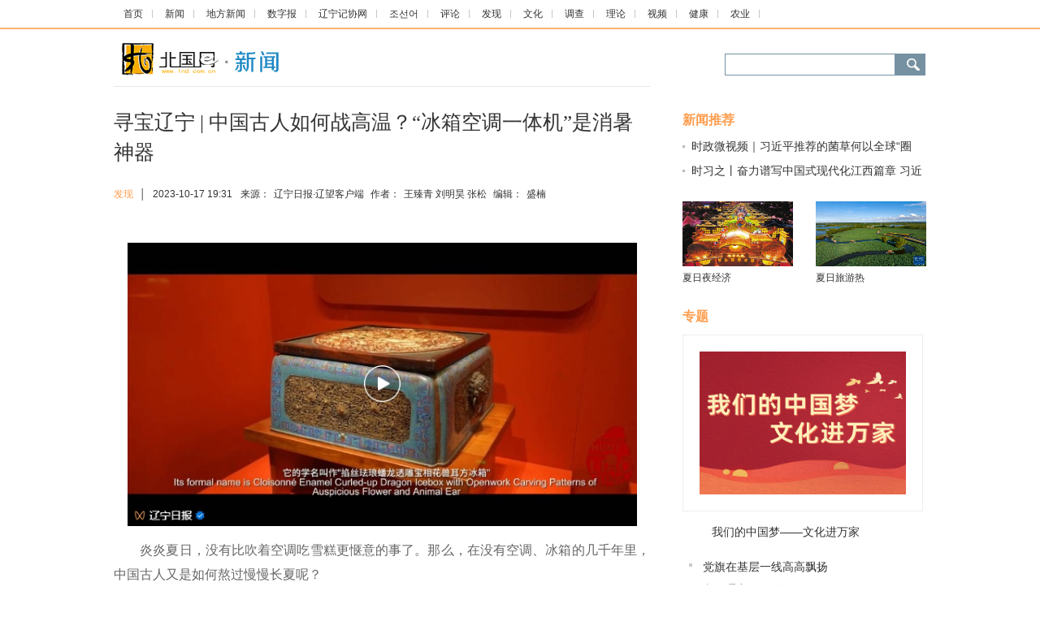

--- FILE ---
content_type: text/html
request_url: http://news.lnd.com.cn/system/2023/10/17/030437926.shtml
body_size: 10029
content:
<!DOCTYPE HTML PUBLIC "-//W3C//DTD XHTML 1.0 Transitional//EN" "//www.w3.org/TR/xhtml1/DTD/xhtml1-transitional.dtd">
<html dir="ltr" xml:lang="zh-CN" xmlns="//www.w3.org/1999/xhtml" lang="zh-CN"><head>


<meta http-equiv="Content-Type" content="text/html; charset=UTF-8">
	
<title>寻宝辽宁 | 中国古人如何战高温？“冰箱空调一体机”是消暑神器-新闻-北国网</title>
<meta name="keywords" content="">
<meta name="description" content="　　炎炎夏日，没有比吹着空调吃雪糕更惬意的事了。那么，在没有空调、冰箱的几千年里，中国古人又是如何熬过慢慢长夏呢？
　　消暑吃冰绝不是现代人才有的特权。在我国，冰箱的普及还是近几十年的事情，但300多年前的清代就已经出现了设计精美的冰箱。沈阳博物馆就珍藏着一件掐丝珐琅冰箱，它不仅能储藏食物，还是清代...">

<link href="//news.lnd.com.cn/cms_template/100/000/052/css/base.css" rel="stylesheet" type="text/css">

<link href="//www.lnd.com.cn/inc/images/favico.ico" rel="Shortcut Icon" type="image/x-icon">

<style type="text/css">

/*头 begin*/

body,td,th {font-size: 12px;}
.news img{max-width:627px;height:auto;}

.top1 {padding:8px 0;width:1000px;margin:0 auto;height:18px;}

.top1 a {background:url(//news.lnd.com.cn/images/20150331_2.jpg) no-repeat right center; height:10px; line-height:14px; padding:13px;}

.main{ width:1000px; margin:0 auto;}

.main_l{width:660px;  border-top:#e8e7e7 1px solid; padding-top:25px; height:auto;}

.main_r{width:300px;margin-bottom:30px;}

.newstittle{font-size:25px; margin-bottom:18px; color:#333;}

.news{font-size:16px; line-height:30px; margin-top:20px; min-height:300px;}

.news p{ margin:15px 0px;}

.xiangguan{width:660px; height:36px; font-size:16px; font-weight:bold; color:#000000;}

.dian{width:660px; height:auto; overflow:hidden; margin-bottom:30px;font-size:14px;}

.dian li{ width:300px; line-height:26px;text-indent:11px; background:url(//news.lnd.com.cn/img/48641.files/2014801_27.jpg) 0px 10px no-repeat ;height:26px; margin-bottom:5px; padding-right:20px; overflow:hidden; float:left;}



.dian1,.dian2{width:300px;margin-bottom:30px;font-size:14px;}

.dian1 li{ width:300px; text-indent:11px; background:url(//news.lnd.com.cn/cms_template/100/000/052/images/2014801_27.jpg) 0px 9px no-repeat ;height:18px; margin-bottom:12px;  overflow:hidden; }

.dian2 li{ width:300px;height:18px; margin-bottom:12px;  overflow:hidden; }

.dian2 span{color:#FF9900; border-right:#CCCCCC 1px solid; padding-right:6px; margin-right:8px;}





.bllmm{color:#fe9d4e; font-size:16px; margin-top:30px; margin-bottom:10px;}

.blpic{}

.blpic ul{ height:100px;}

.blpic li{width:136px; height:110px;}

.blpic div{width:136px; height:80px;}
.blpic div img{width:136px; height:80px;}
.blpic p{width:136px; height:20px; margin:5px 0px;}



a.red:link, a.red:visited,a.red:active

{color:#b30202;}

a.red:hover

{color:#ba2636;}


a.grey:link, a.grey:visited,a.grey:active

{color:#333;}

a.grey:hover

{color:#ba2636;}



/*搜索*/

.search{width:248px; margin-top:2px; margin-top:15px;}

.search1{height:24px;  margin-bottom:5px;}



.nav1{width:901px; height:34px; background-color:#25a9f2;font-size:18px;  padding-top:11px;}

.nav1 a{ padding:22px;}

.xian_nav{font-size:12px; color:#5bbaf7;}

.neikuang{width:1000px; height:55px; margin:0 auto; margin-top:15px; }

.logo{width:206px; height:43px;}



/*头 end*/


.newsly{height:50px; margin-bottom:25px;}

.newsly a{ color:#fe9d4e}

.newsly span{padding:0px 5px;}


.zt{height:auto;margin-bottom:20px;overflow:hidden;}
.zt_p{width:254px; height:176px; border:1px solid #eeeeee; margin-bottom:15px;padding:20px;}
.zt_t{width:254px;font-size:14px; text-align:center;}
.zt_p img{width:254px;height:176px;}
.right_title{width:260px; height: auto; }
.right_title ul{margin:0px; padding:0px;padding-left:8px;}
.right_title li{ list-style:none; font-size:14px; width:232px; height:28px; line-height:24px; overflow:hidden;padding-left:17px; background:url(//www.lnd.com.cn/img/dian1.jpg) 0px 8px no-repeat;}
.margineb{margin:10px 15px;}

</style>

	
</head>

<body>
    <div><span class="cms_block_span">

<script type="text/javascript" src="//www.lnd.com.cn/js/jqueryszb.js"></script>
<script type="text/javascript" src="//www.lnd.com.cn/js/lnpaper-xin.js"></script>

</span></div>   


	 <!-- s_nav  begin  -->

    <div style="border-bottom-color: rgb(254, 178, 113); border-bottom-width: 2px; border-bottom-style: solid;">

          <p class="top1"><span class="cms_block_span">

<html><head>
<style type="text/css">

.top1 {padding:8px 0;width:1000px;margin:0 auto;height:18px;}

.top1 a {background:url(//news.lnd.com.cn/images/20150331_2.jpg) no-repeat right center; height:10px; line-height:14px; padding:12px;}

.top{padding:8px 0;width:1200px;margin:0 auto;height:23px; font-size:12px}
.top a { height:10px; line-height:14px; padding:13px; color:#000000;background: url(//news.lnd.com.cn/images/20150331_2.jpg) no-repeat right center;}

</style>

 </head><body>
<a target="_blank" href="//www.lnd.com.cn/">首页</a>
<a target="_blank" href="//news.lnd.com.cn/">新闻</a>
<a target="_blank" href="//liaoning.lnd.com.cn/">地方新闻</a>
<a href="//epaper.lnd.com.cn/" target="_blank">数字报</a>
<a href="//lnjxw.lnd.com.cn/" target="_blank">辽宁记协网</a>
<a href="//kr.lnd.com.cn/" target="_blank">조선어</a>
<a href="//comment.lnd.com.cn/  " target="_blank">评论</a>
<a href="//news.lnd.com.cn/fx/index.shtml  " target="_blank">发现</a>
<a href="//news.lnd.com.cn/wh/index.shtml" target="_blank">文化</a>
<a href="//news.lnd.com.cn/dc/index.shtml" target="_blank">调查</a>
<a href="//news.lnd.com.cn/ll/index.shtml" target="_blank">理论</a>
<a href="//video.lnd.com.cn/" target="_blank">视频</a>
<a href="//health.lnd.com.cn/" target="_blank">健康</a>
<a href=" //lnny.lnd.com.cn/index.shtml" target="_blank">农业</a>

</body></html>
<!--ecms sync check [sync_thread_id="3bcee7cc5a424330844ab778a62d31c1" sync_date="2026-01-22 20:01:22" check_sum="3bcee7cc5a424330844ab778a62d31c1]-->
</span></p>

        </div>

        <!-- s_nav  end  -->

        <!-- logo&sousuo  begin  -->

        <div class="neikuang">

          <div class="logo float_left"><span class="cms_block_span">

<a target="_blank" href=" //news.lnd.com.cn/"><img src="  //news.lnd.com.cn/images/20150401_03.jpg"/></a>
</span></div>

          <!-- 搜索 begin -->

          <div class="float_right search"><span class="cms_block_span">

<div class="search1">
       <form  target="_blank" id="form0" name="form0"   method="get"    accept-charset="utf-8" onsubmit="document.charset='utf-8'">
         
     <div class="float_left">

            <span class="float_left" style="background:url(//www.lnd.com.cn/inc/images/20150401_06.jpg) no-repeat; width:209px; height:27px;">

           <input  id="searchText"  style="margin-LEFT: 3px; background-color:transparent; border:0px; margin-TOP: 3px; FONT-SIZE: 14px; BACKGROUND: #fff no-repeat; WIDTH: 198px;  HEIGHT: 18px" > 
           </span> 

        
         <img  class="float_left" src="//www.lnd.com.cn/inc/images/20150401_07.jpg"   onClick="CheckPass();"  width="38"  height="27"  >

      </div>        
</form>

<script language="JavaScript"  type="text/javascript"> 

                function CheckPass() 

                {  
                    const targetUrl = 'https://search.lnd.com.cn/esc/#/search/?channelId=0&keywords='+document.getElementById('searchText').value;
                    form0.action=targetUrl;
                    form0.submit();
                 } 


                </script>
 </div>
<!--ecms sync check [sync_thread_id="3bcee7cc5a424330844ab778a62d31c1" sync_date="2026-01-22 20:01:21" check_sum="3bcee7cc5a424330844ab778a62d31c1]-->
</span></div>

          <!-- 搜索 end -->

        </div>

        <!-- logo&sousuo  end  -->

        <div class="main hidden" style="height: auto;">

          
	<!-- 左侧 begin-->
	
	<div class="float_left main_l">

            <p class="yahei newstittle">寻宝辽宁 | 中国古人如何战高温？“冰箱空调一体机”是消暑神器</p>

            <div class="newsly">

              <div class="float_left" style="padding-top: 6px;">

                <a href="//news.lnd.com.cn/fx/index.shtml" target="_blank"><font>发现</font></a>
                <span>│</span>

                <span style="padding-right: 10px; padding-left: 0px;">2023-10-17 19:31</span>来源：<span>辽宁日报·辽望客户端</span> 作者：<span>王臻青 刘明昊 张松</span>  编辑：<span>盛楠</span>

              </div>

           

            </div>

        

            <div class="news">
<div></div>
<!-- image template start -->
<center><a href="https://mp.weixin.qq.com/s/58_2If6-1RRQlZJu_drsRA" target="_blank"><img border="0" src="//news.lnd.com.cn/pic/003/006/747/00300674733_6ecc7acd.png" /></a></center>

<p style="text-align:justify">　　<span>炎炎夏日，没有比吹着空调吃雪糕更惬意的事了。那么，在没有空调、冰箱的几千年里，中国古人又是如何熬过慢慢长夏呢？</span></p>

<p style="text-align:justify">　　<span>消暑吃冰绝不是现代人才有的特权。在我国，冰箱的普及还是近几十年的事情，但300多年前的清代就已经出现了设计精美的&ldquo;冰箱&rdquo;。沈阳博物馆就珍藏着一件掐丝珐琅&ldquo;冰箱&rdquo;，它不仅能储藏食物，还是清代皇宫防暑降温的利器。寻宝辽宁第四站，沈阳师范大学泰国留学生冯永爱走进沈阳博物馆，探寻中国古人夏季消暑的&ldquo;密码&rdquo;。</span></p>

<p style="text-align:justify">　　<span>沈阳博物馆是一座全面反映沈阳地域历史文化的综合性博物馆。步入一楼展厅，仿佛进入了中国古代皇宫，一件件精美的珐琅器令人目不暇接。其中，一件专门为皇帝、皇后定制的珐琅&ldquo;冰箱&rdquo;吸引了冯永爱的注意。</span></p>

<p style="text-align:justify">　　<span>这件&ldquo;冰箱&rdquo;的名字叫&ldquo;掐丝珐琅蟠龙透雕宝相花兽耳冰箱&rdquo;，整体呈扁体四方形，四面由夔龙纹、回纹掐丝珐琅制成，四面中心为镂空鎏金宝相花、卷叶纹，工艺精湛，华丽极了。&ldquo;冰箱&rdquo;内壁为锡板，内加隔层木板，这样的设计可以让冰不会很快融化，像桃子、葡萄等夏令水果就可以放到里面的隔层木板上，防止因天气炎热而腐坏。乾隆年间以讲究品位、追求豪华为风尚，皇帝的饮食起居用品自然更为华美，而这件掐丝珐琅&ldquo;冰箱&rdquo;也成了乾隆皇帝的宝贝。</span></p>

<p style="text-align:justify">　　<span>那么，这件&ldquo;冰箱&rdquo;是如何使用的呢？原来，中国古人会在冬天采集大量冰块并放进地窖储存起来，等到第二年夏天将冰块砸碎放到&ldquo;冰箱&rdquo;内部，再放进水果，就能起到保鲜的作用了。这件&ldquo;冰箱&rdquo;不仅有冷藏食物的功能，还兼具&ldquo;空调&rdquo;的作用，箱体有散发冷气的孔洞，会将冰块散发的寒气传出，达到降低室内温度的效果。</span></p>

<p style="text-align:justify">　　<span>除了珐琅&ldquo;冰箱&rdquo;，沈阳博物馆里还收藏着珐琅葫芦瓶、珐琅屏风等琳琅满目的珐琅制品，造型变化多姿，气度雍容华贵。珐琅器是中国传统手工艺品，距今已有600多年的历史，虽然它的制作工艺源自阿拉伯地区，但传入中国之后很快便被赋予了中国文化内涵，彰显着中国文化的独特魅力。</span></p>

<p style="text-align:justify">　　<span>&ldquo;清代宫廷使用的&lsquo;消暑神器&rsquo;比现在的制冷设备更加环保、绿色、健康。&rdquo;一边赞叹珐琅制品的精美绝伦，一边感叹中国古人的卓越智慧，冯永爱说，&ldquo;这件&lsquo;空调冰箱一体机&rsquo;见证了千年来东西方文化的交流与融合，也体现了辽宁深厚的人文底蕴，加深我对辽宁、对沈阳的认识。&rdquo;</span></p>

<p style="text-align:justify">责编：闫 尚<br />
审核：刘 新</p>
<!-- image template end-->

</div>


  <div class="xiangguan" style="text-align: center;"><span class="cms_block_span">


</span></div>






<div style="width:650px;height:50px;">  
<div class="float_right" style="width: 100px;"><span class="cms_block_span">

<script src="//bdimg.share.baidu.com/static/api/js/share.js?v=89860593.js?cdnversion=448351"></script>
                <!--百度分享begin-->

                <div class="bdsharebuttonbox bdshare-button-style0-16" data-bd-bind="1527125128060"> <a class="bds_more" href="//news.lnd.com.cn/htm/2017-12/05/content_4636725.htm#" data-cmd="more"></a> <a title="分享到新浪微博" class="bds_tsina" href="//news.lnd.com.cn/htm/2017-12/05/content_4636725.htm#" data-cmd="tsina"></a> <a title="分享到微信" class="bds_weixin" href="//news.lnd.com.cn/htm/2017-12/05/content_4636725.htm#" data-cmd="weixin"></a> <a title="分享到QQ空间" class="bds_qzone" href="//news.lnd.com.cn/htm/2017-12/05/content_4636725.htm#" data-cmd="qzone"></a> </div>

                <script>
					window._bd_share_config={"common":{"bdSnsKey":{},"bdText":"","bdMini":"2","bdMiniList":false,"bdPic":"","bdStyle":"0","bdSize":"16"},"share":{},"image":{"viewList":["qzone","tqq","renren","tsina","weixin"],"viewText":"分享到：","viewSize":"16"},"selectShare":{"bdContainerClass":null,"bdSelectMiniList":["qzone","tqq","renren","tsina","weixin"]}};with(document)0[(getElementsByTagName('head')[0]||body).appendChild(createElement('script')).src='//bdimg.share.baidu.com/static/api/js/share.js?v=89860593.js?cdnversion='+~(-new Date()/36e5)];
				  </script>

                <!--百度分享end-->
</span></div>
</div>
   <!-- <div class="xiangguan">相关阅读：</div>-->       
          <ul class="dian1"><span class="cms_block_span">

<ul>
</ul>

</span></ul>


                 
            <!-- 版权声明begin-->
<div><span class="cms_block_span">

<style type="text/css">
 .banquantittle{font-size:15px; margin-top:20px; margin-bottom:10px;}

.banquan{padding:20px; background:#fcfcfc; margin-bottom:30px;}

.banquan p{ margin-bottom:15px;font-size:12px; line-height: 20px;}
</style>


<div class="banquantittle bold">北国网版权与免责声明：</div>

            <div class="banquan">

              <p>1、北国网所有内容的版权均属于作者或页面内声明的版权人。未经北国网的书面许可，任何其他个人或组织均不得以任何形式将北国网的各项资源转载、复制、编辑或发布使用于其他任何场合；不得把其中任何形式的资讯散发给其他方，不可把这些信息在其他的服务器或文档中作镜像复制或保存；不得修改或再使用北国网的任何资源。若有意转载本站信息资料，必需取得北国网书面授权。否则将追究其法律责任。</p>

              <p>2、已经本网授权使用作品的，应在授权范围内使用，并注明“来源：北国网”。违反上述声明者，本网将追究其相关法律责任。</p>

              <p>3、凡本网注明“来源：XXX（非北国网）”的作品，均转载自其它媒体，转载目的在于传递更多信息，并不代表本网赞同其观点和对其真实性负责。本网转载其他媒体之稿件，意在为公众提供免费服务。如稿件版权单位或个人不想在本网发布，可与本网联系，本网视情况可立即将其撤除。</p>

            </div>
</span></div>
            <!-- 版权声明end-->

          </div>
		
			<!-- 左侧 end-->

          <!-- 边栏300px begin-->

          <div class="float_right main_r">   

   

    <div class="bold bllmm">新闻推荐</div>

            <ul class="dian1"><span class="cms_block_span">

<ul>
<li ><a class="blue" href="//news.lnd.com.cn/system/2023/10/16/030437730.shtml" target="_blank">时政微视频｜习近平推荐的菌草何以全球“圈粉”</a></li>
<li ><a class="blue" href="//news.lnd.com.cn/system/2023/10/16/030437727.shtml" target="_blank">时习之丨奋力谱写中国式现代化江西篇章 习近平作出新指示</a></li>
</ul>

</span></ul>
         
		<div class="blpic"><span class="cms_block_span">

<ul>

   <li class="float_left">
   <div title="夏日夜经济">
	<a target="_blank" href="//news.lnd.com.cn/system/2023/08/04/030427853.shtml">
	<img style="background:url(//hd.lnd.com.cn/o_108.gif) no-repeat center;" xsrc="//news.lnd.com.cn/pic/003/006/550/00300655098_f3b13303.jpg" border="0" src="//news.lnd.com.cn/pic/003/006/550/00300655098_f3b13303.jpg" data-bd-imgshare-binded="1">
	</a>
   </div>
   <p class="hidden"><a target="_blank" href="//news.lnd.com.cn/system/2023/08/04/030427853.shtml">夏日夜经济</a></p>
 </li>

  <li class="float_right">

          <div title="夏日旅游热">
	<a target="_blank" href="//news.lnd.com.cn/system/2023/07/21/030424044.shtml">
	<img style="background:url(//hd.lnd.com.cn/o_108.gif) no-repeat center;" xsrc="//news.lnd.com.cn/pic/003/006/469/00300646971_01060613.jpg" border="0" src="//news.lnd.com.cn/pic/003/006/469/00300646971_01060613.jpg" data-bd-imgshare-binded="1">
	</a>
   </div>
   <p class="hidden"><a target="_blank" href="//news.lnd.com.cn/system/2023/07/21/030424044.shtml">夏日旅游热</a></p>

              </li>
</ul>

</span></div>

    <div class="bold bllmm">专题</div>       
      
<div class="mlyx1"><span class="cms_block_span">

<div>
<div class="zt">
<div class="zt_p">
<a href=//news.lnd.com.cn/cms_udf/2023/wmdzgm/index.shtml target="_blank">
<img Src=//news.lnd.com.cn/pic/003/005/469/00300546936_23844d9e.jpg border=0>
</a>
</div>
<div class="zt_t">
<a class="blue" href=//news.lnd.com.cn/cms_udf/2023/wmdzgm/index.shtml target="_blank">我们的中国梦——文化进万家</a>
</div>
</div>

<div class="right_title">
<ul>
<li>
<a href=//news.lnd.com.cn/cms_udf/2023/dqpy/index.shtml target="_blank">党旗在基层一线高高飘扬</a></li>
<li>
<a href=//news.lnd.com.cn/cms_udf/2023/wmlnzxd/index.shtml target="_blank">文明辽宁在行动</a></li>
<li>
<a href=//news.lnd.com.cn/cms_udf/2023/xjr/index.shtml target="_blank">聚焦专精特新“小巨人”专栏</a></li>
</ul>
</div>
</div>

</span></div>

   <div class="bold bllmm">数字报</div> 
<ul style="height:200px;">
<li class="float_left margineb"><a href="//epaper.lnd.com.cn/" target="_blank">
<img style="border:1px solid #eeeeee;" id="lnrb" src="" width="115" height="179"></a></li>
<li class="float_left margineb">
<a href="//epaper.lnd.com.cn/" target="_blank"><img style="border:1px solid #eeeeee;" id="lswb" src="" width="115" height="179"></a></li>
</ul>
 

            <div class="bold bllmm">时政新闻</div>

            <ul class="dian1"><span class="cms_block_span">

<ul>
<li ><a class="blue" href="//news.lnd.com.cn/system/2023/10/16/030437732.shtml" target="_blank">新华视点｜第三届“一带一路”国际合作高峰论坛看点前瞻</a></li>
<li ><a class="blue" href="//news.lnd.com.cn/system/2023/10/16/030437731.shtml" target="_blank">大道共通 ｜以科技之光点亮世界</a></li>
<li ><a class="blue" href="//news.lnd.com.cn/system/2023/10/16/030437729.shtml" target="_blank">《习近平谈“一带一路”》多语种版图书首发式在京举行</a></li>
<li ><a class="blue" href="//news.lnd.com.cn/system/2023/10/16/030437639.shtml" target="_blank">省人大常委会组成人员对《省人大常委会执法检查组关于检查〈辽宁省大数据发展条例〉实施情况的报告》的审议意见</a></li>
<li ><a class="blue" href="//news.lnd.com.cn/system/2023/10/16/030437619.shtml" target="_blank">辽宁组团亮相中国—东盟博览会旅游展</a></li>
<li ><a class="blue" href="//news.lnd.com.cn/system/2023/10/16/030437616.shtml" target="_blank">大连东软信息学院推动主题教育走深走实</a></li>
<li ><a class="blue" href="//news.lnd.com.cn/system/2023/10/15/030437530.shtml" target="_blank">中国工会十八大辽宁代表团返辽</a></li>
<li ><a class="blue" href="//news.lnd.com.cn/system/2023/10/15/030437529.shtml" target="_blank">省人大常委会组成人员对省政府关于数字辽宁智造强省专项资金使用情况报告的审议意见</a></li>
<li ><a class="blue" href="//news.lnd.com.cn/system/2023/10/15/030437528.shtml" target="_blank">本溪市建立完善党员领导干部包联制度</a></li>
<li ><a class="blue" href="//news.lnd.com.cn/system/2023/10/15/030437527.shtml" target="_blank">把信访举报“问题清单”变成群众“满意清单”</a></li>
<li ><a class="blue" href="//news.lnd.com.cn/system/2023/10/14/030437476.shtml" target="_blank">习近平在江西考察</a></li>
</ul>

</span></ul>
    
			

            <div>

             </div>

        

          <!-- 边栏300px end-->

        </div>

       </div>
	   <!-- 底部 begin-->
	  
	  <div><span class="cms_block_span">

<html><head>
<link href="//www.lnd.com.cn/inc/css/blackfoot.css" rel="stylesheet" type="text/css">


</head><body><div style="width:1000px;height:60px;margin:0 auto;margin-bottom:20px;">
  <div class="float_left"><a href="https://www.lnjubao.cn" target="_blank"><img src="//www.lnd.com.cn/img/blxx.jpg"></a></div>
 <div class="float_right"><a href="https://www.12377.cn" target="_blank"><img src="//www.lnd.com.cn/img/zywxb.jpg"></a></div>
</div>
<div class="end1">

  <div style="width:1000px; height:30px; margin:0 auto; margin-top:20px;">

    <div class="end21">

      <div class="float_left end211"><a href="//www.lnd.com.cn/typd/cms_udf/2018/gywm/index.shtml" target="_blank">关于我们</a> <a href="//www.lnd.com.cn/typd/cms_udf/2018/ggbj/index.shtml" target="_blank">广告报价</a> <a href="//www.lnd.com.cn/typd/cms_udf/2018/bzdh/index.shtml" target="_blank">本站导航</a> <a target="_blank">联系方式</a> <a href="//www.lnd.com.cn/typd/cms_udf/2018/mzsm/index.shtml" target="_blank">免责声明</a> <a target="_blank">网站律师</a><a href="//wap.lnd.com.cn/" target="_blank">手机版</a>  </div>

      <div class="float_left end212"><a target="_blank"><img src="//www.lnd.com.cn/inc/images/end1.png"></a><a target="_blank"><img src="//www.lnd.com.cn/inc/images/end2.png"></a><a target="_blank"><img src="//www.lnd.com.cn/inc/images/end3.png"></a></div>

 
     <div class="float_left end212 tl"><span class="cms_block_span">

 <script type="text/javascript">document.write(unescape("%3Cspan id='_ideConac' %3E%3C/span%3E%3Cscript src='//dcs.conac.cn/js/08/000/0000/40534951/CA080000000405349510002.js' type='text/javascript'%3E%3C/script%3E"));</script>
</span></div>

  

  </div>

  <div class="end11">

    <ul class="float_left end111">

      <li>Copyright © 2000 - 2025 www.lnd.com.cn All Rights Reserved. </li>

      <li>本网站各类信息未经授权禁止转载  版权所有　北国网</li>

      <li>互联网新闻信息服务许可证编号：21120200045</li>

      <li>沈网警备案20040201号 </li>

    </ul>

    <div class="float_left"><img src="//www.lnd.com.cn/inc/images/erw.jpg"></div>

    <ul class="float_left yahei end112">

      <li style="font-size:14px; line-height:30px;">北国网官方微信</li>

      <li>带你每天</li>

      <li style="font-size:23px; color:#FF0000;line-height:30px;">“ 动 ”</li>

      <li>起来！</li>

    </ul>

    <ul class="float_left end113">

      <li>

        <div style="width:300px;"><a target="_blank" href="//www.beian.gov.cn/portal/registerSystemInfo?recordcode=21010202000025" style="display:inline-block;text-decoration:none;height:20px;line-height:20px;"><img src="//www.lnd.com.cn/inc/images/ghs.png" style="float:left;">

              <p style="float:left;height:20px;line-height:20px;margin: 0px 0px 0px 5px;">辽公网安备 21010202000025号</p>

        </a></div>

      </li>

      <li><a href="//www.lnd.com.cn/inc/images/zengzhi.jpg" target="_blank">增值电信业务经营许可证编号：辽B2-20210442</a></li>

      <li><a href="//www.lnd.com.cn/inc/images/gbxk.jpg" target="_blank">广播电视节目制作经营许可证编号：(辽)字第00323号</a></li>

      <li>制作单位：辽宁报刊传媒集团（辽宁日报社）</li>

    </ul>

  </div>

</div>
</div>
<div><span class="cms_block_span">

<script src="//www.lnd.com.cn/sys/online_calc/online_calc.js?ver=1"></script>
</span></div>

</body></html>
<!--ecms sync check [sync_thread_id="3bcee7cc5a424330844ab778a62d31c1" sync_date="2026-01-22 20:01:21" check_sum="3bcee7cc5a424330844ab778a62d31c1]-->
</span></div>
	  <!-- 底部 end-->

<div><span class="cms_block_span">

<script type="text/javascript" src="//www.lnd.com.cn/cms_sys/basic_templates/jquery/jquery-1.11.1.min.js"></script>

<script>
    $(function(){
        var screenWidth = $(window).width()*0.94;
        var screenWidth1 = $(window).width()*0.345*0.94;
  $("img").each(function(){
           if($(this).hasClass("relative")&&$(this).attr("orgsrc")){
                $(this).attr("src","//ecb.lnd.com.cn/eimage/get?url="+$(this).attr("orgsrc")+"&w="+parseInt(screenWidth1)+"&h="+parseInt(screenWidth1*0.6)+"&cbase=northwest"+"&fit=true");
            }
           else if($(this).attr("orgsrc")){
                $(this).attr("src","//ecb.lnd.com.cn/eimage/get?url="+$(this).attr("orgsrc"));
            }

        });
var _w =600;//获取浏览器的宽度
$(".textblock_img img").each(function(i){
        var img = $(this);
        var realWidth;//真实的宽度
        var realHeight;//真实的高度
   //这里做下说明，$("<img/>")这里是创建一个临时的img标签，类似js创建一个new Image()对象！
   $("<img/>").attr("src", $(img).attr("src")).load(function() {
                /*
                  如果要获取图片的真实的宽度和高度有三点必须注意
                  1、需要创建一个image对象：如这里的$("<img/>")
                  2、指定图片的src路径
                  3、一定要在图片加载完成后执行如.load()函数里执行
                 */
                realWidth = this.width;
                realHeight = this.height;
               //如果真实的宽度大于浏览器的宽度就按照100%显示
                if(realWidth>=_w){
                       $(img).css("width","100%").css("height","auto");
$(img).attr("width","100%")
//$(img).attr("height","100%");
//$(img).css("height",_w+'px');
                    }
                    else{//如果小于浏览器的宽度按照原尺寸显示
                    $(img).attr("width","100%")
//$(img).attr("height","100%");
//$(img).css("height",realWidth+'px');
                    }
            });
    });
});
</script>
</span></div>
<div><span class="cms_block_span">

<script src="https://apps.bdimg.com/libs/jquery/2.1.4/jquery.min.js"></script>

<script src="https://res.wx.qq.com/open/js/jweixin-1.2.0.js"></script>

<script>

 var url=location.href;

     url = url.replace(/&/g,"(");

 $.ajax({

    type : "get",

    url : "https://hd.lnd.com.cn/jssdk/jssdk.php?url="+url,

    dataType : "jsonp",

    jsonp: "callback",

    jsonpCallback:"success_jsonpCallback",

    success : function(data){

        if(data.errcode){

            alert(data.errmsg);

            return;

        }

        wx.config({

        appId: data.appId,

        timestamp: data.timestamp,

        nonceStr: data.nonceStr,

        signature: data.signature,

        jsApiList: [

        "onMenuShareTimeline",

        "onMenuShareAppMessage",

        "onMenuShareQQ"

]

});

},

        error:function(data){

            

        }

});

var urls=window.location.href;



var title = document.title;//获取title


var strs= new Array(); //定义一数组 

strs=title.split("-"); //字符分割 

var tit=strs[0]+"-北国网";


var dess="北国网隶属于辽宁报刊传媒集团，是辽宁省最具权威性的新闻综合网站。";

if(document.getElementsByClassName("news")[0].getElementsByTagName("img")[0]){

	var imgg=document.getElementsByClassName("news")[0].getElementsByTagName("img")[0].src;

	var imgsa=imgg;

	//alert(imgsa);

		}else{

	imgsa='https://www.lnd.com.cn/inc/images/logoli.jpg';

			}



		

wx.ready(function (){

var shareData = {

title:tit,

desc:dess,

link:urls,

imgUrl:imgsa

};wx.onMenuShareAppMessage(shareData);

wx.onMenuShareTimeline(shareData);

wx.onMenuShareQZone(shareData);

    });

</script>
</span></div>

</body></html>
<!--ecms sync check [sync_thread_id="3bcee7cc5a424330844ab778a62d31c1" sync_date="2023-10-17 19:10:27" check_sum="3bcee7cc5a424330844ab778a62d31c1]-->

--- FILE ---
content_type: text/html; charset=UTF-8
request_url: https://hd.lnd.com.cn/jssdk/jssdk.php?url=http://news.lnd.com.cn/system/2023/10/17/030437926.shtml&callback=success_jsonpCallback&_=1769386547502
body_size: 226
content:
success_jsonpCallback({"appId":"wx32eb0de20f7599d3","timestamp":1769386548,"nonceStr":"trHGqagBY15cG8Xc","signature":"30dd61dda44ddfd85dcac8091565799e50919138","url":"http:\/\/news.lnd.com.cn\/system\/2023\/10\/17\/030437926.shtml"})